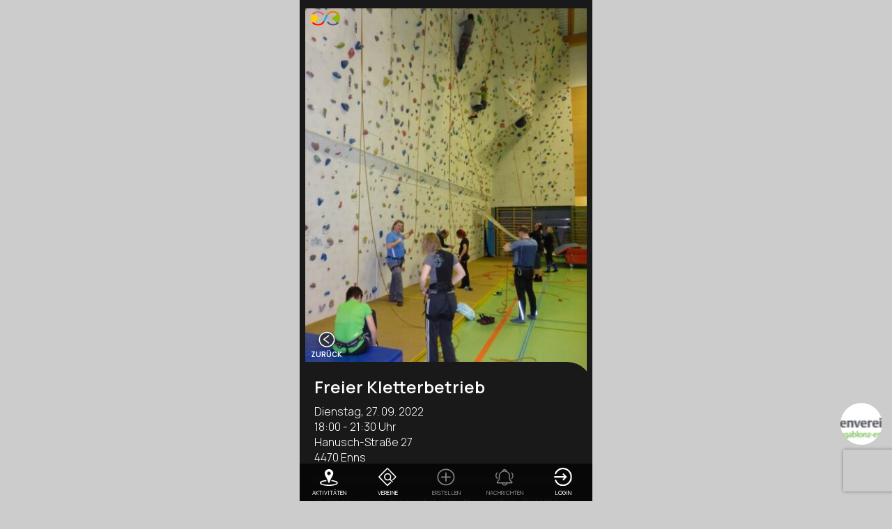

--- FILE ---
content_type: text/css
request_url: https://enjoyn.at/wp-content/themes/enjoyn/style.css?ver=v13
body_size: 200
content:
/*!
Theme Name: enjoyn
Theme URI: https://enjoyn.at/
Author: enjoyn
Author URI: https://enjoyn.at/
Description:
Version: 1.0.0
Tested up to: 5.4
Requires PHP: 7.2
License: GNU General Public License v2 or later
License URI: LICENSE
Text Domain: enjoyn
Tags:

*/

/*
@import '/wp-content/themes/enjoyn/styles/layout.css?v=v1';
@import '/wp-content/themes/enjoyn/styles/footer.css?v=v1';
@import '/wp-content/themes/enjoyn/styles/menu.css?v=v1';
@import '/wp-content/themes/enjoyn/styles/header.css?v=v1';
@import '/wp-content/themes/enjoyn/styles/feed.css?v=v1';
@import '/wp-content/themes/enjoyn/styles/avatar.css?v=v1';
@import '/wp-content/themes/enjoyn/styles/entity.css?v=v1';
@import '/wp-content/themes/enjoyn/styles/activity.css?v=v1';
@import '/wp-content/themes/enjoyn/styles/association.css?v=v1';
@import '/wp-content/themes/enjoyn/styles/comments.css?v=v1';
@import '/wp-content/themes/enjoyn/styles/page.css?v=v1';
@import '/wp-content/themes/enjoyn/styles/acf.css?v=v1';
@import '/wp-content/themes/enjoyn/styles/social_login.css?v=v1';
@import '/wp-content/themes/enjoyn/styles/page-empty.css?v=v1';
@import '/wp-content/themes/enjoyn/styles/login-form.css?v=v1';
@import '/wp-content/themes/enjoyn/styles/register-form.css?v=v1';
@import '/wp-content/themes/enjoyn/styles/profile.css?v=v1'; */

--- FILE ---
content_type: text/css
request_url: https://enjoyn.at/wp-content/themes/enjoyn/styles/layout.css?ver=v13
body_size: 1630
content:
:root {
    --bg-color: #191919;
    --font-color: #fff;
    --highlight-color: #d60012;
    --max-body-width: 420px;

    /* --avatar-size: clamp(60px, 19vmin, 80px); */
    --avatar-size: clamp(54px, 18vmin, 72px);
    --h1_dot_size: clamp(14.4px, 4.5vmin, 19px);
    --title-size: clamp(16px, 6vmin, 24px);

    --xs: clamp(8px, 2vmin, 12px);
    --s: clamp(12px, 3vmin, 16px);
    --m: clamp(16px, 5vmin, 21px);
    --l: clamp(19.2px, 6vmin, 25.5px);
    --xl: clamp(25px, 8vmin, 34px);

    --feed-heading-size: clamp(18px, 6vmin, 24px);
    --smaller-heading-size: clamp(15px, 5vmin, 20px);
    --feed-text-size: clamp(12px, 4vmin, 16px);
}

body {
    margin: 0;
    padding: 0;
    background-color: #ccc;
    font-family: 'Manrope', sans-serif;
}

.container {
    max-width: var(--max-body-width);
    margin: 0 auto;
    color: var(--font-color);
    background-color: var(--bg-color);
    min-height: 100vh;
    position: relative;
    overflow: hidden;
    display: flex;
    flex-direction: column;
}

.page-content {
    flex-grow: 1;
}

.action_button {
    /* font-size: var(--feed-text-size);
    line-height: 2em;
    border: 1px solid white;
    background-color: var(--bg-color);
    border-radius: 8px;
    text-transform: uppercase;
    color: var(--font-color);
    font-weight: bold;
    padding: 0 8px;
    text-decoration: none;
    display: flex; */
    background-color: transparent;
    text-align: center;
    display: flex;
    flex-direction: column;
    text-decoration: none;
    justify-content: center;
}

.action_button div {
    background-color: red;
    padding: clamp(9px, 3vmin, 12px);
    border-radius: 50%;
    overflow: hidden;
    height: clamp(25px, 8.5vmin, 34px);
    width: clamp(25px, 8.5vmin, 34px);
    display: flex;
    justify-content: center;
    margin: 0 auto;
}

.action_button.small div {
    padding: clamp(6px, 2vmin, 8px);
    height: clamp(22px, 7.5vmin, 30px);
    width: clamp(22px, 7.5vmin, 30px);
}

.action_button span {
    color: #fff;
    text-decoration: none;
    font-size: clamp(8px, 2.5vmin, 10px);
    text-transform: uppercase;
    display: inline-block;
    padding-top: calc(var(--xs) / 2);
    text-shadow: 0 0 1px #ffffff;
    font-weight: 700;
}

.action_button.small span {
    font-size: clamp(6px, 2vmin, 8px);
}

.action_button img {
    display: inline-block;
    /* margin-bottom: -4px; */
    width: 100%;
}

.action_button.avatar {
    border: 0;
}

.action_button.avatar div {
    padding: 0;
    border: 0;
    height: clamp(45px, 15vmin, 60px);
    width: clamp(45px, 15vmin, 60px);
}

.action_button.join div {
  background-color: #ffce00;
}

.action_button.join span {
    /* color: #ffce00 !important; */
}

.action_button.share div {
    background-color: #3298CF;
}

.action_button.share span {
    /* color: #3298CF !important; */
}

.action_button.joined div {
    background-color: #91b508;
}

.action_button.joined span {
    /* color: #91b508 !important; */
}

.action_button.edit div {
    background-color: #574d94;
}

.action_button.edit span {
    /* color: #574d94 !important; */
}

.action_button.follow div {
    background-color: #574d94;
}

.action_button.follow span {
    /* color: #574d94 !important; */
}

.action_button.unfollow div {
    background-color: #574d94;
}

.action_button.unfollow span {
    /* color: #574d94 !important; */
}

.action_button.add div {
    background-color: #ffce00;
}

.action_button.add span {
    /* color: #ffce00 !important; */
}

.action_button.add_verein div {
    background-color: #ffce00;
}

.action_button.add_verein span {
    /* color: #ffce00 !important; */
}

.action_button.cancel div {
    background-color: var(--highlight-color);
}

.action_button.cancel span {
    color: var(--highlight-color) !important;
}

.action_button.inactive div {
    background-color: #aaa !important;
}

.action_button.inactive span {
    color: #aaa !important;
}


h1.feed, h2.feed {
    position: relative;
    /* margin-left: calc(var(--h1_dot_size) * 1.75); */
    font-size: clamp(18px, 6vmin, 24px);
    font-weight: normal;
    line-height: 1;
    overflow: visible !important;
    margin: 1em 0 0.5em 1em;
    padding: 0 0 0 1em !important;
}

h1.feed::before, h2.feed::before {
    content: '';
    position: absolute;
    background-color: var(--highlight-color);
    border-radius: 3px;
    height: var(--h1_dot_size);
    width: var(--h1_dot_size);
    left: -0.25em;
    /* top: calc(50% - var(--h1_dot_size) / 2 - 2px); */
    bottom: 3px;
    line-height: 1em;
}

.tabs {
    border-top: 1px solid #707070;
    border-bottom: 1px solid #707070;
    padding: 24px 0;
    overflow: auto;
    white-space: nowrap;
    /* height: 56px; */
}

.tab {
    padding: 0.5em 1.5em 0.5em 1.5em;
    border-radius: 1em;
    color: #fff;
    text-decoration: none;
    white-space: nowrap;
    margin: 0 var(--xs) 0 0;
    font-size: clamp(12px, 4vmin, 16px);
    line-height: 1.2em;
    border: 2px solid var(--bg-color);
    display: inline-block;
    font-weight: bold;
}

.tab.active {
    color: #fff;
    background-color: var(--bg-color);
}

.tab.trainings {
    border-color: #ed7b00;
}

.tab.aktivitaeten {
    border-color: #91b508;
}

.tab.aboutus {
    border-color: #3298CF;
}

.tab.admin {
    border-color: mediumvioletred;
}

.tab.admin.active {
    border-color: mediumvioletred;
}

.tab.trainings.active {
    background-color: #ed7b00;
}

.tab.aktivitaeten.active {
    background-color: #91b508;
}

.tab.aboutus.active {
    background-color: #3298CF;
}

span.line {
    display: block;
    white-space: nowrap;
    max-width: 100%;
    text-overflow: ellipsis;
    overflow: hidden;
}

span.line a {
    color: #ffffff;
    text-decoration: none;
}

.activity_grid {
    display: flex;
    flex-direction: row;
    gap: 3vmin;
    overflow: hidden;
    overflow-x:scroll;
    padding-bottom: 8px;

}

.activity_grid .activity {
    position: relative;
    min-width: 150px;
    max-width: 200px;
}

.activity_grid .activity a::before {
    content: '';
    position: absolute;
    left: 0;
    top: 0;
    bottom: 0;
    right: 0;
}

.single .hero-image {
    padding: 12px 8px 0 8px;
}

.activity_grid .activity .hero-image {
    margin: 0;
    padding: 0;
    line-height: 0;
}

.activity_grid .activity main {
    margin: 0;
    margin-top: -2em;
    background-color: var(--bg-color);
    line-height: 1.2em;
    font-size: 0.8rem;
    padding: var(--xs);
    border-top-right-radius: var(--m);
    color: #fff;
    position: relative;
    padding-top: 0.1em;
}

.activity_grid .activity main a {
    line-height: 1.5em;
    text-decoration: none;
    color: #fff !important;
    font-size: 0.9em;
}

.activity_grid .activity main::before {
    position: absolute;
    top: 0;
    bottom: 0;
    right: 0;
    left: 0;
    background-color: var(--bg-color);
    border-top-right-radius: var(--m);
    content: '';
    z-index: -1;
}

.follow_btn {
    background-color: #D60812;
    border: 2px solid #D60812;
    position: absolute;
    left: 50%;
    bottom: -1em;
    transform: translateX(-50%);
    width: 2em;
    height: 2em;
    text-align: center;
    border-radius: 50%;
    line-height: 2em;
}

.follow_btn img {
    object-fit: cover;
    width: 80%;
    padding: 10%;
}

.follow_btn.unfollow img {
    object-fit: cover;
    width: 100%;
    padding: 0;
}

.follow_btn.unfollow {
    background-color: #fff;
}

.section-content {
    padding-left: 1.15em;
    padding-top: 0.5em;
    padding-bottom: 1em;
}

.section-content a {
    color: #3298cf !important;
    text-decoration: none;
}

.section-content .email a, .section-content .homepage a, .section-content .facebook a {
    color: #3298cf !important;
}

.admin_table {
    display: flex;
    gap: 8px;
    margin-top: 8px;
}

.admin_table div:first-child {
    flex-grow: 1;
}

.admin_table div:nth-child(3) {
    min-width: 100px;
}

--- FILE ---
content_type: text/css
request_url: https://enjoyn.at/wp-content/themes/enjoyn/styles/footer.css?ver=v13
body_size: 161
content:
.page-footer {
    /* background-color: #000; */
    /* background-color: var(--bg-color); */
    min-height: 300px;
    /* clip-path: polygon(0 33%, 100% 0, 100% 100%, 0% 100%); */
    display: flex;
    justify-content: center;
    margin-top: -16px;
}

.page-footer img {
    max-width: 60%;
    padding-top: 50px;
    padding-bottom: 50px;
}

.footermenu {
    margin-bottom: 60px;
    text-align: center;
    padding: 0;
}

.footermenu a {
    color: #fff !important;
    text-decoration: none;
}

--- FILE ---
content_type: text/css
request_url: https://enjoyn.at/wp-content/themes/enjoyn/styles/header.css?ver=v13
body_size: 32
content:
.page-header {
    margin:16px 0 0 8px;
    position: fixed;
    width: 100%;
    max-width: var(--max-body-width);
    z-index: 10;
}

.page-header a {
    margin: 8px 0 0 8px;
}

.page-header img {
    width: 10%;
}

--- FILE ---
content_type: text/css
request_url: https://enjoyn.at/wp-content/themes/enjoyn/styles/association.css?ver=v13
body_size: 137
content:
.entity.association h1, .entity.association h2 {
    white-space: normal;
    text-transform: none;
    width: 100%;
    font-size: var(--smaller-heading-size);
    line-height: 1.2em;
}

.entity.association .avatar {
    width: calc(var(--avatar-size) * 1.3);
    height: calc(var(--avatar-size) * 1.3);
    border: 3px solid #707070;
}

.page-template-page-entdecken-php .entity.association h2 {
    height: 3.5rem;
    width: 75%;
}


.page-template-page-entdecken-php  .entity.association .avatar {
    width: calc(var(--avatar-size));
    height: calc(var(--avatar-size));
}

--- FILE ---
content_type: text/css
request_url: https://enjoyn.at/wp-content/themes/enjoyn/styles/comments.css?ver=v13
body_size: -50
content:
.comments-area {
    margin: 0 !important;
}

--- FILE ---
content_type: text/css
request_url: https://enjoyn.at/wp-content/themes/enjoyn/styles/social_login.css?ver=v13
body_size: 288
content:

:root {
    --social-login-button-size: clamp(45px, 15vmin, 60px);
}

.social_logins {
    display: flex;
    flex-direction: column;
    gap: clamp(18px, 6vmin, 24px);
}

.social_login {
    border: 1px solid orangered;
    background-color: orangered !important;
    border-radius: 5px !important;
    height: var(--social-login-button-size);
    box-sizing: content-box;
    overflow: hidden !important;
    line-height: var(--social-login-button-size) !important;
    display: flex;
    width: 100%;
    padding: 0;
}

.social_logins .social_login.facebook {
    background-color: #3b5998  !important;
    border: 1px solid #3b5998;
}

.social_logins .social_login.google {
    background-color: #4285f4  !important;
    border: 1px solid #4285f4;
}

.social_login div {
    height: var(--social-login-button-size);
    width: var(--social-login-button-size);
    display: inline-block;
    background-color: white;
    text-align: center;
}

.social_login div img {
    width: calc(var(--social-login-button-size) / 3 * 2);
    height: calc(var(--social-login-button-size) / 3 * 2);
}

.social_login span {
    color: #fff;
    padding-left: 12px;
    font-size: clamp(13.5px, 4.5vmin, 18px);
    vertical-align: baseline;
    display: inline-block;
    white-space: nowrap;
    text-overflow: ellipsis;
}



--- FILE ---
content_type: text/css
request_url: https://enjoyn.at/wp-content/themes/enjoyn/styles/login-form.css?ver=v13
body_size: 80
content:
.uwp-footer-link {
    text-align: center;
    margin: 2em;
}

.uwp-footer-link:nth-child(1) a {
    color: #777;
}

.uwp-footer-link:nth-child(2) {
    font-size: 1.2rem;
}

.uwp-login-form input {
    font-size: clamp(15px, 5vmin, 20px) !important;
}

.uwp-remember-me {
    color: #888;
    display: none;
}

--- FILE ---
content_type: text/css
request_url: https://enjoyn.at/wp-content/themes/enjoyn/styles/register-form.css?ver=v13
body_size: 23
content:


.uwp_register_page .uwp-footer-link a {
    font-size: 1.2em;
    color: #ccc;
    margin: 4rem 0 !important;
}

.uwp_register_page .bsui .form-control {
    font-size: 1.1rem;
}

--- FILE ---
content_type: text/css
request_url: https://enjoyn.at/wp-content/themes/enjoyn/styles/profile.css?ver=v13
body_size: 794
content:
:root {
    --profile-image-size: clamp(125px, 40vmin, 170px);
}

.profile-header {
    display: flex !important;
    align-items: center;
}

.profile-header_data .fas {
    color: #fff;
}

.profile-header_data {
    flex-grow: 1;
}

main.page .profile-header_data h1 {
    text-align: left;
    margin: 0;
}

.profile-header_image {
    max-width: var(--profile-image-size);
    min-width: var(--profile-image-size);
}

.profile-header_image img {
    object-fit: cover;
    height: var(--profile-image-size);
    width: var(--profile-image-size);
    border: clamp(4.5px, 1.5vmin, 7px) solid #8E919C;
    border-radius: 50%;
    box-sizing: border-box;
}

.uwp_page h2 {
    position: relative;
    margin-left: calc(var(--h1_dot_size) * 1.5);
    font-size: clamp(15px, 5vmin, 20px);
    font-weight: normal;
    line-height: 1;
}

.uwp_page h2::before {
    content: '';
    position: absolute;
    background-color: var(--highlight-color);
    border-radius: 3px;
    height: var(--h1_dot_size);
    width: var(--h1_dot_size);
    left: calc((-1 * var(--h1_dot_size)) - 10px);
    bottom: 2px;
}

.tab-buttons {
    overflow-x: scroll;
    white-space: nowrap;
    padding: 32px 0;
    margin: 32px 0;
    border-top: 1px solid rgba(255,255,255, 0.5);
    border-bottom: 1px solid rgba(255,255,255, 0.5);
}

.tab-buttons button {
    padding: 8px 16px;
    border-radius: 24px;
    border: 1px solid white;
    margin: 0 2px;
}

.tab-buttons button.upcoming {
    background-color: #FFF2BB;
}

.tab-buttons button.created {
    background-color: #DB9DB8;
}

.tab-buttons button.participated {
    background-color: #B2A9E5;
}

.card-img-overlay .fas {
    color: #fff;
    font-size: 2em;
    padding-bottom: 16px;
}

.uwp_page .nav-link.active {
    display: none;
}

.uwp_page .nav-link {
    color: white;
}

.uwp_page .nav-link i {
    display: none;
}

.uwp_page .bsui .flex-row {
    justify-content: space-evenly;
}

/* image upload */
.uwp-profile-image-change-modal .modal-dialog .modal-content {
    background-color: #fff;
}

.uwp-profile-image-change-modal #reset_uwp_avatar {
    display: none;
}

.uwp-profile-image-change-modal .alert.alert-info {
    display: none;
}

.enjoyn_events {
    background-color: white;
    padding: 8px;
    position: absolute;
    left: calc(var(--m) * -1);
    right: calc(var(--m) * -1);
    top: 100vh;
    z-index: 25;
    border-top-right-radius: 1em;
    border-top-left-radius: 1em;
    overflow-y: scroll;
    height: 75vh;
    transition: all 0.5s linear;
}

.enjoyn_events h2 {
    display: none;
}

.enjoyn_events.shown {
    top: 0;
}

.enjoyn_events ul {
    padding: 0;
    margin: 0;
}

.enjoyn_events ul li {
    list-style: none;
}

.enjoyn_events ul li a {
    display: flex;
    flex-direction: row-reverse;
    justify-content: space-between;
    color: #000;
    padding: 8px 0;
    border-bottom: 1px solid #ccc;
}

.backdrop {
    position: absolute;
    left: 0;
    top: 0;
    bottom: 0;
    right: 0;
    z-index: 20;
}

--- FILE ---
content_type: text/javascript
request_url: https://enjoyn.at/wp-content/themes/enjoyn/scripts/activity-participation.js?ver=v13
body_size: 466
content:
jQuery(($) => {
    $('.activity_actions').on('click', '.enjoyn_participate', function() {
        const $elem = $(this);
        const activityId = $elem.attr('data-event_id');
        const nonce = $elem.attr('data-nonce');

        jQuery.ajax({
            type : "post",
            dataType : "json",
            url : enjoynAjax.endpoint,
            data : {
                action: "enjoyn_activity_participate",
                activity_id : activityId,
                nonce: nonce
            },
            success: function(response) {
                if (response.type === "success") {
                    $elem
                        .removeClass(['join', 'enjoyn_participate'])
                        .addClass(['joined', 'enjoyn_cancel_participation'])
                        .attr({
                            'data-participation_id':  response.participation_id,
                            'data-nonce': response.nonce,
                            'data-action': 'enjoyn_cancel_participation',
                            href: ''
                        })
                        .html(
                            '<div><img src="/wp-content/themes/enjoyn/assets/icons/confirmed.svg" /></div><span>Dabei</span>'
                        );
                } else {
                    console.error("error joining activity");
                }
            }
        });

        // prevent default action (link) from being executed
        return false;
    });

    $('.activity_actions').on('click', '.enjoyn_cancel_participation', function() {
        const $elem = $(this);
        let participationId = $elem.attr('data-participation_id');
        const nonce = $elem.attr('data-nonce');
        jQuery.ajax({
            type : "post",
            dataType : "json",
            url : enjoynAjax.endpoint,
            data : {
                action: "enjoyn_activity_cancel_participation",
                participation_id : participationId,
                nonce: nonce
            },
            success: function(response) {
                if (response.type === "success") {
                    $elem
                        .removeClass(['joined', 'enjoyn_cancel_participation'])
                        .addClass(['join', 'enjoyn_participate'])
                        .attr({
                            'data-event_id':  response.eventId,
                            'data-nonce': response.nonce,
                            'data-action': 'enjoyn_activity_participate',
                            href: ''
                        })
                        .html(
                            '<div><img src="/wp-content/themes/enjoyn/assets/icons/follow.svg" /></div><span>Teilnehmen</span>'
                        );
                } else {
                    console.error("error joining activity");
                }
            }
        });

        // prevent default action (link) from being executed
        return false;
    });
});

--- FILE ---
content_type: text/javascript
request_url: https://enjoyn.at/wp-content/themes/enjoyn/scripts/flying-action-buttons.js?ver=v13
body_size: 24
content:
jQuery(function($) {
    /* const isDetailPage = $('.single-dcs_event').length > 0;
    if (isDetailPage) {
        console.log("detail page");
    } */
});

--- FILE ---
content_type: image/svg+xml
request_url: https://enjoyn.at/wp-content/themes/enjoyn/assets/icons/back.svg
body_size: 1190
content:
<svg xmlns="http://www.w3.org/2000/svg" xmlns:xlink="http://www.w3.org/1999/xlink" width="49" height="48" viewBox="0 0 49 48">
  <defs>
    <filter id="Ellipse_29" x="0" y="0" width="49" height="48" filterUnits="userSpaceOnUse">
      <feOffset dy="3" input="SourceAlpha"/>
      <feGaussianBlur stdDeviation="3" result="blur"/>
      <feFlood flood-color="#2f3340" flood-opacity="0.749"/>
      <feComposite operator="in" in2="blur"/>
      <feComposite in="SourceGraphic"/>
    </filter>
  </defs>
  <g id="Group_538" data-name="Group 538" transform="translate(7 6)">
    <g transform="matrix(1, 0, 0, 1, -7, -6)" filter="url(#Ellipse_29)">
      <g id="Ellipse_29-2" data-name="Ellipse 29" transform="translate(9 6)" fill="#2f3340" stroke="#fff" stroke-width="2">
        <ellipse cx="15.5" cy="15" rx="15.5" ry="15" stroke="none"/>
        <ellipse cx="15.5" cy="15" rx="14.5" ry="14" fill="none"/>
      </g>
    </g>
    <line id="Line_19" data-name="Line 19" x1="9.366" y2="7.132" transform="translate(11.69 7.517)" fill="none" stroke="#fff" stroke-linecap="round" stroke-width="2"/>
    <line id="Line_20" data-name="Line 20" x1="9.366" y1="7.132" transform="translate(11.69 14.649)" fill="none" stroke="#fff" stroke-linecap="round" stroke-width="2"/>
  </g>
</svg>

--- FILE ---
content_type: application/x-javascript; charset=utf-8
request_url: https://consent.cookiebot.com/1ff4adee-6ec0-46ef-9952-d76113e7a82b/cc.js?renew=false&referer=enjoyn.at&dnt=false&init=false&culture=DE
body_size: 203
content:
if(console){var cookiedomainwarning='Error: The domain ENJOYN.AT is not authorized to show the cookie banner for domain group ID 1ff4adee-6ec0-46ef-9952-d76113e7a82b. Please add it to the domain group in the Cookiebot Manager to authorize the domain.';if(typeof console.warn === 'function'){console.warn(cookiedomainwarning)}else{console.log(cookiedomainwarning)}};